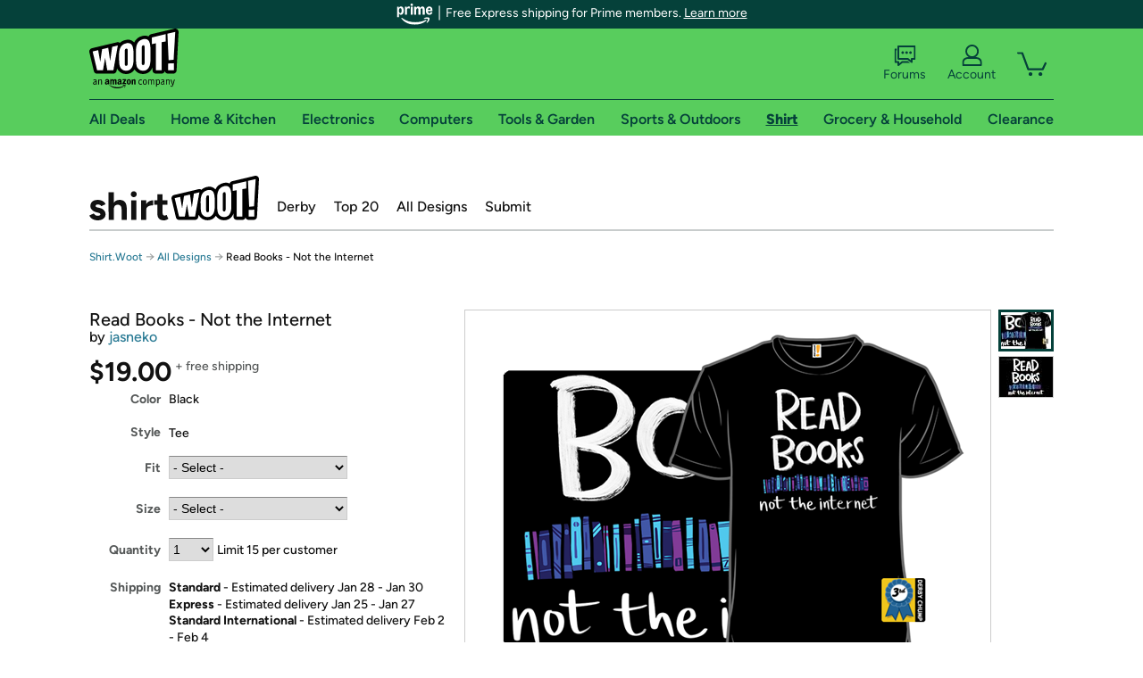

--- FILE ---
content_type: text/xml
request_url: https://sts.us-east-1.amazonaws.com/
body_size: 2066
content:
<AssumeRoleWithWebIdentityResponse xmlns="https://sts.amazonaws.com/doc/2011-06-15/">
  <AssumeRoleWithWebIdentityResult>
    <Audience>us-east-1:9d0ab28f-ed32-4a67-84b0-1a981cafd7fb</Audience>
    <AssumedRoleUser>
      <AssumedRoleId>AROAXUWV4ANCRI2ZNWFVN:cwr</AssumedRoleId>
      <Arn>arn:aws:sts::525508281157:assumed-role/RUM-Monitor-us-east-1-525508281157-0063818041461-Unauth/cwr</Arn>
    </AssumedRoleUser>
    <Provider>cognito-identity.amazonaws.com</Provider>
    <Credentials>
      <AccessKeyId>ASIAXUWV4ANC62SA64BX</AccessKeyId>
      <SecretAccessKey>TwlZ9N8ntKdq2F2lUjthNh0nrBmqaW48sOpBTHaU</SecretAccessKey>
      <SessionToken>IQoJb3JpZ2luX2VjEOr//////////wEaCXVzLWVhc3QtMSJHMEUCIQClLtguZ9TzNqAy6YtVzUYgjR4Y6y8LgxMxBJ9iyjiMywIgWzJo/vk9rpyhuPT3Thhm84a6ZZ4ss1GyiHCZpTVWwLkqjwMIs///////////ARAAGgw1MjU1MDgyODExNTciDDPlQcJFPT/2jaORQyrjArE/9czXRcdhWm8sev0g06X7qaPahErcU69jHYhhd7WcI+fbe1OCbbM9RnnP6mIy/LwA/BUgMU0yGg4yFaLn2BiRAvzvAqeB8hx0vghZIfjxKJUxb44LJnu0ZLahWTfjHRXcThsRjL0cJ7JpKMeGaqFPFX4n3ddACGlDN3ASglmzfxvnZeaJvNUu6/DKnoHXYz0VG+bTLzNCHU8M+6KJpQY0fEr7ivNci+2AkL9UNIKaE7Ufr01zbcq1BTNx2FXu26sLeUe2PTaIqwD79s0EJEfLfhHNWXKC1UGZRRY3RXNbkKG9sEFz9b+mjn7i1+O3j/c9mfyMZTGZYJhXSAgHA0iZm1O7Gp0VHsMiNcXT9Rsc+Ck4a99PgbOtPshBt4JYrheLMnI4eo79bGqiyJDEMxJMlXAWYpxETzodsSRJ2MZ8OjF7GIIpQ71iYKXiQzNX30q+guWeJU0nGP0uMvlF3yXO7Psw4/a+ywY6hQJGi5rToEhWF94tMsjXSrgAJlMej/J4OWSVUSDaLJXBWQ/0Ne+MHgcnv4iuzRDcJvJNkcUDZlgBpFT7hO+XHPJcAKZ3/[base64]</SessionToken>
      <Expiration>2026-01-20T18:29:07Z</Expiration>
    </Credentials>
    <SubjectFromWebIdentityToken>us-east-1:7a5abc03-4534-ce95-248b-5bfa882bc57a</SubjectFromWebIdentityToken>
  </AssumeRoleWithWebIdentityResult>
  <ResponseMetadata>
    <RequestId>34504212-9ef6-481d-8562-8df2302d0aef</RequestId>
  </ResponseMetadata>
</AssumeRoleWithWebIdentityResponse>
